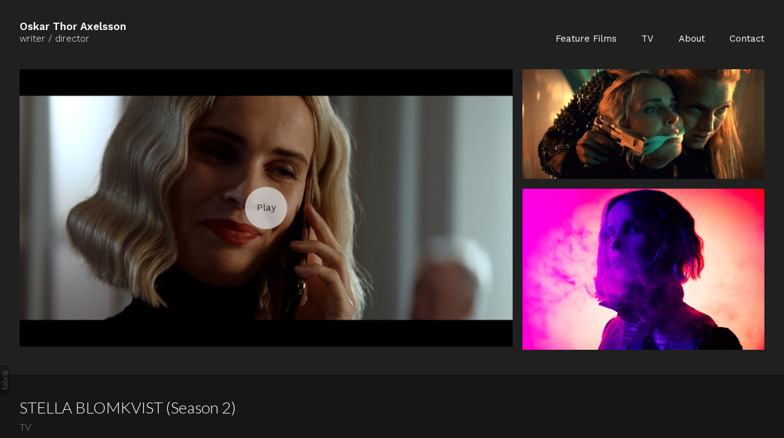

--- FILE ---
content_type: text/html; charset=utf-8
request_url: https://oskarthoraxelsson.com/portfolio/stella-blomkvist-season-2
body_size: 8357
content:



<!DOCTYPE html>
<html class="no-js custom-fonts" lang="en-GB">
    <head prefix="og: http://ogp.me/ns#">
        <link rel="preconnect" href="https://oskarthoraxelsson.com">
        <link rel="preconnect" href="//static.fabrik.io" />
        <link rel="preconnect" href="//blob.fabrik.io" />
        <meta charset="UTF-8">
        <link rel="canonical" href="https://oskarthoraxelsson.com/portfolio/stella-blomkvist-season-2" />
        <title>STELLA BLOMKVIST (Season 2) - Oskar Thor Axelsson</title>
        <meta name="description" />
        <meta name="keywords" />
        <meta name="url" content="https://oskarthoraxelsson.com/portfolio/stella-blomkvist-season-2" />
        <meta property="og:url" content="https://oskarthoraxelsson.com/portfolio/stella-blomkvist-season-2" />
        <meta property="og:title" content="STELLA BLOMKVIST (Season 2)" />
        <meta property="og:description" />
        <meta property="og:site_name" content="Oskar Thor Axelsson" />
        <meta property="og:type" content="video.movie" />        
        <meta content="https://static.fabrik.io/15sa/cd5345070f677e28.jpg?lossless=1&amp;w=1280&amp;h=1280&amp;fit=max&amp;s=02a0c152d44d8e9359d79e80859b3203" name="twitter:image" /><meta content="https://static.fabrik.io/15sa/cd5345070f677e28.jpg?lossless=1&amp;w=1280&amp;h=1280&amp;fit=max&amp;s=02a0c152d44d8e9359d79e80859b3203" property="og:image" /><meta content="image/jpeg" property="og:image:type" /><meta content="https://static.fabrik.io/15sa/de0b381fb52a033b.jpg?lossless=1&amp;w=1280&amp;h=1280&amp;fit=max&amp;s=70e9e5ffd0974aec5c6235c2265cbfe9" property="og:image" /><meta content="image/jpeg" property="og:image:type" /><meta content="https://static.fabrik.io/15sa/513d67233b8d1cf6.jpg?lossless=1&amp;w=1280&amp;h=1280&amp;fit=max&amp;s=148d896e48d35fbff4c304ef09e27f7f" property="og:image" /><meta content="image/jpeg" property="og:image:type" />        
        <meta content="https://player.vimeo.com/video/618208133?autoplay=1" property="og:video" /><meta content="text/html" property="og:video:type" />
        <meta name="twitter:card" content="summary_large_image" />

            <link rel="icon" href="https://blob.fabrik.io/static/2c96dd/favicon.svg" type="image/svg+xml">
            <link rel="icon" href="https://blob.fabrik.io/static/2c96dd/favicon-32x32.png" sizes="32x32">
            <link rel="icon" href="https://blob.fabrik.io/static/2c96dd/favicon-96x96.png" sizes="96x96">
            <link rel="icon" href="https://blob.fabrik.io/static/2c96dd/favicon-128x128.png" sizes="128x128">
            <link rel="icon" href="https://blob.fabrik.io/static/2c96dd/android-icon-192x192.png" sizes="192x192">
            <link rel="icon" href="https://blob.fabrik.io/static/2c96dd/favicon-228x228.png" sizes="228x228">
            <link rel="shortcut icon" href="https://blob.fabrik.io/static/2c96dd/favicon-196x196.png" sizes="196x196">
            <meta name="msapplication-TileColor" content="#FFFFFF">
            <meta name="msapplication-TileImage" content="https://blob.fabrik.io/static/2c96dd/ms-icon-144x144.png">
            <meta name="msapplication-config" content="https://blob.fabrik.io/static/2c96dd/ieconfig.xml" /> 

            <link rel="apple-touch-icon" href="https://blob.fabrik.io/static/2c96dd/apple-icon-120x120.png" sizes="120x120">
            <link rel="apple-touch-icon" href="https://blob.fabrik.io/static/2c96dd/apple-icon-152x152.png" sizes="152x152">
            <link rel="apple-touch-icon" href="https://blob.fabrik.io/static/2c96dd/apple-icon-180x180.png" sizes="180x180"> 


        <link href="https://blob.fabrik.io/static/2c96dd/core/fabrik.min.css" rel="stylesheet">


        
        
            <script defer src="https://cloud.umami.is/script.js" data-website-id="059b79ea-6263-4a20-947a-862fbfc8d8ad"></script>
        

        
    <meta name="viewport" content="width=device-width, initial-scale=1.0">

    <style>
        :root {
            --site-title-display: block;
            --site-subtitle-display: block; 
            --site-logo-display: block;
            --brand-text-display: inline-block;
            --thumbnails-subtitle: block;
        }
    </style>

    <link href="https://blob.fabrik.io/15sa/calico-vars-57c209f3b8cb6257.css" rel="stylesheet" /><link href="https://blob.fabrik.io/static/2c96dd/calico/theme.css" rel="stylesheet" />

    <style>


            .main-footer-upper p {
                margin: 0 auto;
            }
                    .play:before {
            content: "Play";
        }
    </style>

    

    </head>

    <body class="fab-projects-details fab-portfolio-details fab-projects-details-stella-blomkvist-season-2 fab-portfolio-details-stella-blomkvist-season-2 tpl-projectdetails-spotlight capped-width social-icon-family-round-stroke">

        


<div class="site-wrap overlay-enabled">

    <header class="main-header">
        <div class="capped">
            <div class="main-header-container">
                <div class="main-header-titles">
                    

<a href="/" class="brand brand-text">

    <span class="brand-title">Oskar Thor Axelsson</span>

        <span class="brand-subtitle">writer / director</span>

</a>
                </div>

                <nav class="main-header-nav">
                    <button class="mobile-nav-link">
                        <i class="icon icon-menu"></i>
                    </button>
                    
    <ul class="menu">

          <li class="">

                <a href="/feature-films" target="_self">Feature Films</a>

          </li>
          <li class="">

                <a href="/tv" target="_self">TV</a>

          </li>
          <li class="">

                <a href="/pages/about" target="_self">About</a>

          </li>
          <li class="">

                <a href="/pages/contact" target="_self">Contact</a>

          </li>
    </ul>

                </nav>
            </div>
        </div>
        <nav class="mobile-nav">
            
    <ul class="menu">

          <li class="">

                <a href="/feature-films" target="_self">Feature Films</a>

          </li>
          <li class="">

                <a href="/tv" target="_self">TV</a>

          </li>
          <li class="">

                <a href="/pages/about" target="_self">About</a>

          </li>
          <li class="">

                <a href="/pages/contact" target="_self">Contact</a>

          </li>
    </ul>

        </nav>

    </header>

    <main role="main" class="main-body">
        

<div class="project-details-page">
    


<div class="sortable">
    <div class="sortable-media">
        <div class="capped">
            <div class="project-media">

                <ul class="media-grid media-grid--block cf lightbox masonry">
                                <li class="block-list-video spotlight-placeholder spotlight-0 item">
                                    <a href="https://vimeo.com/618208133" rel="lightbox" class="project-link mfp-iframe video-image" >
                                        <div class="placeholder ratio-0">
            <img data-src="https://static.fabrik.io/15sa/cf439959c83b8c6e.jpg?lossless=1&amp;w=720&amp;fit=crop&amp;ar=0&amp;s=c9c43dcf40a7d4e97517bc53479fa01c" data-srcset="https://static.fabrik.io/15sa/cf439959c83b8c6e.jpg?lossless=1&amp;w=480&amp;fit=crop&amp;ar=0&amp;s=392f7dee098365ea6db151709d979309 480w,https://static.fabrik.io/15sa/cf439959c83b8c6e.jpg?lossless=1&amp;w=720&amp;fit=crop&amp;ar=0&amp;s=c9c43dcf40a7d4e97517bc53479fa01c 720w,https://static.fabrik.io/15sa/cf439959c83b8c6e.jpg?lossless=1&amp;w=960&amp;fit=crop&amp;ar=0&amp;s=0b2c448ae05a9f7cde83f22ec341a396 960w,https://static.fabrik.io/15sa/cf439959c83b8c6e.jpg?lossless=1&amp;w=1280&amp;fit=crop&amp;ar=0&amp;s=d5b007cc6cb28028c2959a3b63cf0fdd 1280w,https://static.fabrik.io/15sa/cf439959c83b8c6e.jpg?lossless=1&amp;w=1680&amp;fit=crop&amp;ar=0&amp;s=a524e28f0cc93927f64eef273a13e106 1680w,https://static.fabrik.io/15sa/cf439959c83b8c6e.jpg?lossless=1&amp;w=1920&amp;fit=crop&amp;ar=0&amp;s=9d95533b3a68308d133a3682ed0e6908 1920w,https://static.fabrik.io/15sa/cf439959c83b8c6e.jpg?lossless=1&amp;w=2560&amp;fit=crop&amp;ar=0&amp;s=fe184e8a0bd5ecfc301f74c8e6d3b6f2 2560w,https://static.fabrik.io/15sa/cf439959c83b8c6e.jpg?lossless=1&amp;w=3840&amp;fit=crop&amp;ar=0&amp;s=0595f541d4aa3804e90455c66c719990 3840w" data-sizes="auto" class="lazyload"></img>
                                            <span class="play"></span>
                                        </div>
                                    </a>
                                </li>
                                <li class="spotlight-placeholder spotlight-0 item grid-sizer">
                                    <a href="https://static.fabrik.io/15sa/de0b381fb52a033b.jpg?lossless=1&amp;w=3840&amp;h=5120&amp;fit=max&amp;s=282faffe892d7422434fe06e243a12cc" rel="lightbox" class="project-link" >
                                        <div class="placeholder ratio-0">
            <img data-src="https://static.fabrik.io/15sa/de0b381fb52a033b.jpg?lossless=1&amp;w=720&amp;fit=crop&amp;ar=0&amp;s=71ae29c824bee5517b03d28db61527d8" data-srcset="https://static.fabrik.io/15sa/de0b381fb52a033b.jpg?lossless=1&amp;w=480&amp;fit=crop&amp;ar=0&amp;s=c3e6d435f4883fffc1710cc205495ea9 480w,https://static.fabrik.io/15sa/de0b381fb52a033b.jpg?lossless=1&amp;w=720&amp;fit=crop&amp;ar=0&amp;s=71ae29c824bee5517b03d28db61527d8 720w,https://static.fabrik.io/15sa/de0b381fb52a033b.jpg?lossless=1&amp;w=960&amp;fit=crop&amp;ar=0&amp;s=42b59d189a6e049e9e949a10efd41ca2 960w,https://static.fabrik.io/15sa/de0b381fb52a033b.jpg?lossless=1&amp;w=1280&amp;fit=crop&amp;ar=0&amp;s=32a022ce8be2ccb918f9dcee341ba966 1280w,https://static.fabrik.io/15sa/de0b381fb52a033b.jpg?lossless=1&amp;w=1680&amp;fit=crop&amp;ar=0&amp;s=6de2f388373a5a613ea43b97b879a19c 1680w,https://static.fabrik.io/15sa/de0b381fb52a033b.jpg?lossless=1&amp;w=1920&amp;fit=crop&amp;ar=0&amp;s=d199a945199a7f5c83d0e824f43b397b 1920w,https://static.fabrik.io/15sa/de0b381fb52a033b.jpg?lossless=1&amp;w=2560&amp;fit=crop&amp;ar=0&amp;s=5048f502b7543aec94ea1ece3cc2dca4 2560w,https://static.fabrik.io/15sa/de0b381fb52a033b.jpg?lossless=1&amp;w=3840&amp;fit=crop&amp;ar=0&amp;s=10da84acc16ccb2f65b7ca0d0c38509e 3840w" data-sizes="auto" class="lazyload" data-w="734" data-h="333" data-ar="734:333"></img>
                                        </div>
                                    </a>
                                </li>
                                <li class="spotlight-placeholder spotlight-0 item">
                                    <a href="https://static.fabrik.io/15sa/513d67233b8d1cf6.jpg?lossless=1&amp;w=3840&amp;h=5120&amp;fit=max&amp;s=db86e8f8e79eac6b28f4ca47b9cf41ab" rel="lightbox" class="project-link" >
                                        <div class="placeholder ratio-0">
            <img data-src="https://static.fabrik.io/15sa/513d67233b8d1cf6.jpg?lossless=1&amp;w=720&amp;fit=crop&amp;ar=0&amp;s=e69a17f575ead791e312a15fcf3e9bc5" data-srcset="https://static.fabrik.io/15sa/513d67233b8d1cf6.jpg?lossless=1&amp;w=480&amp;fit=crop&amp;ar=0&amp;s=215997a4f69574094caf7e5f74f85b7f 480w,https://static.fabrik.io/15sa/513d67233b8d1cf6.jpg?lossless=1&amp;w=720&amp;fit=crop&amp;ar=0&amp;s=e69a17f575ead791e312a15fcf3e9bc5 720w,https://static.fabrik.io/15sa/513d67233b8d1cf6.jpg?lossless=1&amp;w=960&amp;fit=crop&amp;ar=0&amp;s=a4e392ca388a6193191a4ba31f963b40 960w,https://static.fabrik.io/15sa/513d67233b8d1cf6.jpg?lossless=1&amp;w=1280&amp;fit=crop&amp;ar=0&amp;s=8bb372357573488fe9890130c703b555 1280w,https://static.fabrik.io/15sa/513d67233b8d1cf6.jpg?lossless=1&amp;w=1680&amp;fit=crop&amp;ar=0&amp;s=e35a69c51e47c6255e630d6e04631015 1680w,https://static.fabrik.io/15sa/513d67233b8d1cf6.jpg?lossless=1&amp;w=1920&amp;fit=crop&amp;ar=0&amp;s=8f752d2a4f22a237210b61c1ab8d08bd 1920w,https://static.fabrik.io/15sa/513d67233b8d1cf6.jpg?lossless=1&amp;w=2560&amp;fit=crop&amp;ar=0&amp;s=11bdb6ca0157000109ba91f84db7bc4a 2560w,https://static.fabrik.io/15sa/513d67233b8d1cf6.jpg?lossless=1&amp;w=3840&amp;fit=crop&amp;ar=0&amp;s=403d3d2d6f4eba426b44bcb288a4e741 3840w" data-sizes="auto" class="lazyload" data-w="1920" data-h="1280" data-ar="3:2"></img>
                                        </div>
                                    </a>
                                </li>
                </ul>
            </div>
        </div>
    </div>
    <div class="sortable-info">
        

<div class="capped">
    <div class="project-info">
        <div class="project-info-cols">
            <div class="project-titles">
                <div class="p-titles">
                    <h1>
                        STELLA BLOMKVIST (Season 2)
                    </h1>
                        <h2>
                            <a href="/tv">
                                TV
                            </a>
                        </h2>
                </div>

                <div class="project-description">
                    <p>Heida Reed (Poldark) returns as neo-noir heroine Stella Blomkvist. The cult international hit pushes the envelope visually even further in the 2nd season.</p>
<p>Oskar served as lead director and did 4 of&nbsp;6 episodes.</p>
                </div>

            </div>
            
        </div>
    </div>
</div>
    </div>
</div>





</div>



    </main>

    <footer class="main-footer">

        
    <div class="main-footer-upper">
        <div class="capped">
            <div class="main-footer-upper-inner">
                    <h3><a href="/">Oskar Thor Axelsson</a></h3>
                <ul class="site-links"><li><a href="https://twitter.com/oskartaxelsson" target="_blank" title="Twitter"><span>Twitter</span><svg class="social-icon icon-twitter" viewBox="0 0 32 32"><path class="classic" d="M8.039 8.512H12.8L16.85 13.927 21.862 8.512H23.261L17.475 14.763 24 23.487H19.239L14.842 17.607 9.399 23.487H8L14.216 16.772 8.039 8.512ZM10.096 9.543 19.755 22.457H21.942L12.283 9.543H10.096Z"></path><path class="knockout" d="M8.039 8.512H12.8L16.85 13.927 21.862 8.512H23.261L17.475 14.763 24 23.487H19.239L14.842 17.607 9.399 23.487H8L14.216 16.772 8.039 8.512ZM10.096 9.543 19.755 22.457H21.942L12.283 9.543H10.096ZM0 0V32H32V0H0Z"></path></svg></a></li><li><a href="https://www.instagram.com/oskarthoraxelsson/" target="_blank" title="Instagram"><span>Instagram</span><svg class="social-icon icon-instagram" viewBox="0 0 32 32"><path class="classic" d="M16 9.032C13.73 9.032 13.462 9.04 12.566 9.081 11.738 9.119 11.288 9.258 10.988 9.374 10.592 9.528 10.308 9.713 10.011 10.01 9.713 10.307 9.529 10.59 9.375 10.987 9.258 11.286 9.12 11.736 9.082 12.565 9.041 13.462 9.032 13.73 9.032 16S9.04 18.538 9.081 19.436C9.119 20.264 9.258 20.714 9.374 21.014A2.638 2.638 0 0010.01 21.991 2.618 2.618 0 0010.987 22.627C11.286 22.744 11.736 22.882 12.565 22.92 13.461 22.961 13.73 22.97 16 22.97S18.539 22.961 19.435 22.92C20.263 22.882 20.713 22.743 21.013 22.627A2.638 2.638 0 0021.99 21.991C22.288 21.694 22.472 21.411 22.626 21.014 22.743 20.715 22.881 20.265 22.919 19.436 22.96 18.539 22.969 18.271 22.969 16.001S22.96 13.462 22.919 12.566C22.881 11.738 22.742 11.288 22.626 10.988 22.472 10.592 22.287 10.308 21.99 10.011 21.693 9.713 21.41 9.529 21.013 9.375 20.714 9.258 20.264 9.12 19.435 9.082 18.538 9.041 18.27 9.032 16 9.032M16 7.5C18.308 7.5 18.598 7.51 19.505 7.551 20.409 7.592 21.027 7.736 21.568 7.946A4.161 4.161 0 0123.074 8.926 4.175 4.175 0 0124.054 10.432C24.264 10.972 24.408 11.59 24.449 12.495 24.49 13.402 24.5 13.692 24.5 16S24.49 18.598 24.449 19.505C24.408 20.409 24.264 21.027 24.054 21.568 23.837 22.127 23.547 22.601 23.074 23.074A4.175 4.175 0 0121.568 24.054C21.028 24.264 20.41 24.408 19.505 24.449 18.598 24.49 18.308 24.5 16 24.5S13.402 24.49 12.495 24.449C11.591 24.408 10.973 24.264 10.432 24.054 9.873 23.837 9.399 23.547 8.926 23.074 8.454 22.601 8.163 22.127 7.946 21.568 7.736 21.028 7.592 20.41 7.551 19.505 7.51 18.598 7.5 18.308 7.5 16S7.51 13.402 7.551 12.495C7.592 11.591 7.736 10.973 7.946 10.432A4.161 4.161 0 018.926 8.926 4.175 4.175 0 0110.432 7.946C10.972 7.736 11.59 7.592 12.495 7.551 13.402 7.51 13.692 7.5 16 7.5ZM16 11.635A4.365 4.365 0 0116 20.365 4.365 4.365 0 1116 11.635ZM16 18.833A2.833 2.833 0 0016 13.167 2.833 2.833 0 1016 18.833ZM20.537 10.443A1.02 1.02 0 0120.537 12.483 1.02 1.02 0 1120.537 10.443Z"></path><path class="knockout" d="M16 9.032C13.73 9.032 13.462 9.04 12.566 9.081 11.738 9.119 11.288 9.258 10.988 9.374 10.592 9.528 10.308 9.713 10.011 10.01 9.713 10.307 9.529 10.59 9.375 10.987 9.258 11.286 9.12 11.736 9.082 12.565 9.041 13.462 9.032 13.73 9.032 16S9.04 18.538 9.081 19.436C9.119 20.264 9.258 20.714 9.374 21.014A2.638 2.638 0 0010.01 21.991 2.618 2.618 0 0010.987 22.627C11.286 22.744 11.736 22.882 12.565 22.92 13.461 22.961 13.73 22.97 16 22.97S18.539 22.961 19.435 22.92C20.263 22.882 20.713 22.743 21.013 22.627A2.638 2.638 0 0021.99 21.991C22.288 21.694 22.472 21.411 22.626 21.014 22.743 20.715 22.881 20.265 22.919 19.436 22.96 18.539 22.969 18.271 22.969 16.001S22.96 13.462 22.919 12.566C22.881 11.738 22.742 11.288 22.626 10.988 22.472 10.592 22.287 10.308 21.99 10.011 21.693 9.713 21.41 9.529 21.013 9.375 20.714 9.258 20.264 9.12 19.435 9.082 18.538 9.041 18.27 9.032 16 9.032M16 7.5C18.308 7.5 18.598 7.51 19.505 7.551 20.409 7.592 21.027 7.736 21.568 7.946A4.161 4.161 0 0123.074 8.926 4.175 4.175 0 0124.054 10.432C24.264 10.972 24.408 11.59 24.449 12.495 24.49 13.402 24.5 13.692 24.5 16S24.49 18.598 24.449 19.505C24.408 20.409 24.264 21.027 24.054 21.568 23.837 22.127 23.547 22.601 23.074 23.074A4.175 4.175 0 0121.568 24.054C21.028 24.264 20.41 24.408 19.505 24.449 18.598 24.49 18.308 24.5 16 24.5S13.402 24.49 12.495 24.449C11.591 24.408 10.973 24.264 10.432 24.054 9.873 23.837 9.399 23.547 8.926 23.074 8.454 22.601 8.163 22.127 7.946 21.568 7.736 21.028 7.592 20.41 7.551 19.505 7.51 18.598 7.5 18.308 7.5 16S7.51 13.402 7.551 12.495C7.592 11.591 7.736 10.973 7.946 10.432A4.161 4.161 0 018.926 8.926 4.175 4.175 0 0110.432 7.946C10.972 7.736 11.59 7.592 12.495 7.551 13.402 7.51 13.692 7.5 16 7.5ZM16 11.635A4.365 4.365 0 0116 20.365 4.365 4.365 0 1116 11.635ZM16 18.833A2.833 2.833 0 0016 13.167 2.833 2.833 0 1016 18.833ZM20.537 10.443A1.02 1.02 0 0120.537 12.483 1.02 1.02 0 1120.537 10.443ZM0 0V32H32V0H0Z"></path></svg></a></li><li><a href="https://www.imdb.com/name/nm1823550/?ref_=nv_sr_1?ref_=nv_sr_1" target="_blank" title="IMDb"><span>IMDb</span><svg class="social-icon icon-imdb" viewBox="0 0 32 32"><path class="classic" d="M11.471 10.893H14.895V21.107H12.739V15.373L11.696 21.107H10.136L9.066 15.373V21.107H6.79V10.893H10.042L10.887 15.711 11.472 10.893ZM3 21.107V10.893H5.526V21.107H3ZM22.35 12.909V19.092C22.35 19.728 22.125 20.224 21.676 20.577 21.227 20.931 20.686 21.108 19.071 21.108H16.23V10.894H19.057C20.74 10.894 21.149 11.059 21.63 11.389 22.111 11.719 22.351 12.226 22.351 12.91ZM19.639 12.974C19.639 12.476 19.094 12.522 18.662 12.522V19.382C19.094 19.382 19.639 19.446 19.639 18.963V12.973ZM28.997 13.927V19.868C28.997 20.286 28.812 20.616 28.441 20.858 28.145 20.986 27.891 21.026 27.273 21.026S25.76 20.651 25.583 20.575C25.406 20.499 25.247 21.108 25.247 21.108H23.16V10.894H25.745V13.232C26.005 12.942 26.731 12.491 27.436 12.523 28.141 12.555 29.061 13.071 28.997 13.927ZM26.457 14.197C26.457 13.945 26.34 13.82 26.105 13.82 25.865 13.82 25.746 13.941 25.746 14.183L25.744 19.342C25.744 19.594 25.864 19.769 26.103 19.769 26.338 19.769 26.455 19.594 26.455 19.342L26.457 14.197Z"></path><path class="knockout" d="M11.471 10.893H14.895V21.107H12.739V15.373L11.696 21.107H10.136L9.066 15.373V21.107H6.79V10.893H10.042L10.887 15.711 11.472 10.893ZM3 21.107V10.893H5.526V21.107H3ZM22.35 12.909V19.092C22.35 19.728 22.125 20.224 21.676 20.577 21.227 20.931 20.686 21.108 19.071 21.108H16.23V10.894H19.057C20.74 10.894 21.149 11.059 21.63 11.389 22.111 11.719 22.351 12.226 22.351 12.91ZM19.639 12.974C19.639 12.476 19.094 12.522 18.662 12.522V19.382C19.094 19.382 19.639 19.446 19.639 18.963V12.973ZM28.997 13.927V19.868C28.997 20.286 28.812 20.616 28.441 20.858 28.145 20.986 27.891 21.026 27.273 21.026S25.76 20.651 25.583 20.575C25.406 20.499 25.247 21.108 25.247 21.108H23.16V10.894H25.745V13.232C26.005 12.942 26.731 12.491 27.436 12.523 28.141 12.555 29.061 13.071 28.997 13.927ZM26.457 14.197C26.457 13.945 26.34 13.82 26.105 13.82 25.865 13.82 25.746 13.941 25.746 14.183L25.744 19.342C25.744 19.594 25.864 19.769 26.103 19.769 26.338 19.769 26.455 19.594 26.455 19.342L26.457 14.197ZM0 0V32H32V0H0Z"></path></svg></a></li></ul>
            </div>
        </div>
    </div>


            <div class="main-footer-lower">
                <div class="capped">
                    <p>&copy;2026 Oskar Thor Axelsson.</p>
                </div>
            </div>

    </footer>

</div>
<div id="dimmer"></div>



            
<a class="fabrik-tag " href="https://fabrik.io/?utm_source=oskarthoraxelsson.com&amp;utm_campaign=fabrik-websites&amp;utm_medium=website&amp;utm_content=fabrik-tag" target="_blank" title="Created with Fabrik">
    <svg xmlns="http://www.w3.org/2000/svg" xmlns:xlink="http://www.w3.org/1999/xlink" version="1.1" x="0px" y="0px" viewBox="0 0 16 48" enable-background="new 0 0 16 48" xml:space="preserve">
        <path class="tag-bg" d="M16 1.994l0 44.012c-0.003 1.097 -0.901 1.994 -1.999 1.994l-14.001 0l0 -48l14.001 0c1.098 0 1.996 0.897 1.999 1.994Z" />
        <path fill="#FFFFFF" d="M6.326 9.496c-0.043 -0.063 -0.064 -0.148 -0.064 -0.254l0 -1.083c0 0 2.393 2.245 2.695 2.529c-0.229 0.181 -0.51 0.403 -0.553 0.437c-0.044 0.035 -0.23 0.116 -0.296 0.068l-1.617 -1.506c-0.068 -0.063 -0.123 -0.127 -0.165 -0.191ZM12.712 15.298l-6.45 0l0 1.133l6.45 0l0 -1.133ZM6.332 20.623c-0.047 0.047 -0.07 0.132 -0.07 0.255l0 0.649l6.45 0l0 -1.133l-4.107 0c-0.437 -0.178 -0.77 -0.4 -1 -0.665c-0.229 -0.265 -0.344 -0.595 -0.344 -0.99c0 -0.221 0.02 -0.393 0.06 -0.516c0.04 -0.123 0.06 -0.214 0.06 -0.274c0 -0.102 -0.053 -0.168 -0.159 -0.197l-0.847 -0.146c-0.072 0.123 -0.128 0.257 -0.169 0.401c-0.04 0.144 -0.06 0.306 -0.06 0.484c0 0.437 0.126 0.818 0.379 1.143c0.253 0.325 0.604 0.597 1.054 0.818l-1.006 0.076c-0.114 0.017 -0.194 0.049 -0.241 0.095ZM12.712 12.338l-9.379 0l0 1.14l9.378 0l0 -1.14l0.001 0ZM8.267 11.341l0.098 0.094l0.504 0.448c0.251 0.169 0.47 0.135 0.944 -0.241c0.001 -0.001 0.003 -0.002 0.004 -0.003c0.01 -0.007 2.672 -2.142 2.672 -2.142c0.076 -0.059 0.133 -0.122 0.169 -0.188c0.036 -0.066 0.054 -0.145 0.054 -0.239l0 -1.07c0 0 -4.066 3.216 -4.146 3.276c-0.08 0.06 -0.238 0.123 -0.299 0.065ZM7.211 36.014l-0.822 0l0 1.865l-0.592 0c-0.276 0 -0.507 -0.031 -0.694 -0.092c-0.187 -0.061 -0.337 -0.15 -0.452 -0.264c-0.115 -0.115 -0.197 -0.251 -0.248 -0.411c-0.051 -0.159 -0.076 -0.336 -0.076 -0.532l0 -0.197c0 -0.123 -0.008 -0.219 -0.026 -0.286c-0.017 -0.068 -0.068 -0.104 -0.153 -0.108l-0.567 -0.025c-0.085 0.246 -0.127 0.514 -0.127 0.802c0 0.34 0.051 0.645 0.153 0.917c0.102 0.272 0.251 0.504 0.449 0.697c0.197 0.193 0.439 0.342 0.726 0.446c0.286 0.104 0.614 0.156 0.984 0.156l0.624 0l0 1.018l0.465 0c0.085 0 0.15 -0.029 0.194 -0.086c0.044 -0.057 0.077 -0.13 0.099 -0.22l0.083 -0.713l5.482 0l0 -1.14l-5.502 0l0 -1.827ZM12.75 32.815c0.042 0.202 0.064 0.426 0.064 0.672c0 0.25 -0.035 0.485 -0.105 0.704c-0.07 0.219 -0.176 0.409 -0.316 0.57c-0.14 0.161 -0.318 0.29 -0.534 0.385c-0.215 0.095 -0.47 0.143 -0.763 0.143c-0.255 0 -0.502 -0.07 -0.738 -0.21c-0.236 -0.14 -0.446 -0.366 -0.629 -0.678c-0.183 -0.312 -0.333 -0.72 -0.451 -1.226c-0.117 -0.505 -0.176 -1.123 -0.176 -1.853l-0.506 0c-0.504 0 -0.885 0.107 -1.144 0.322c-0.258 0.214 -0.388 0.532 -0.388 0.952c0 0.276 0.035 0.508 0.105 0.697c0.07 0.189 0.149 0.352 0.236 0.49c0.087 0.138 0.166 0.257 0.236 0.357c0.07 0.1 0.105 0.198 0.105 0.296c0 0.076 -0.02 0.143 -0.06 0.201c-0.04 0.057 -0.09 0.103 -0.15 0.137l-0.363 0.204c-0.344 -0.357 -0.601 -0.741 -0.77 -1.152c-0.17 -0.412 -0.255 -0.868 -0.255 -1.369c0 -0.361 0.059 -0.681 0.178 -0.961c0.119 -0.28 0.284 -0.516 0.497 -0.707c0.212 -0.191 0.469 -0.335 0.77 -0.433c0.301 -0.098 0.633 -0.146 0.993 -0.146l4.126 0l0 0.503c0 0.11 -0.017 0.2 -0.051 0.267c-0.034 0.068 -0.106 0.113 -0.216 0.134l-0.598 0.127c0.153 0.17 0.29 0.335 0.411 0.497c0.121 0.161 0.223 0.331 0.306 0.509c0.083 0.178 0.144 0.367 0.186 0.568ZM12.018 33.149c0 -0.199 -0.02 -0.382 -0.06 -0.548c-0.04 -0.166 -0.098 -0.322 -0.172 -0.468c-0.074 -0.146 -0.164 -0.286 -0.271 -0.42c-0.106 -0.134 -0.227 -0.264 -0.363 -0.392l-1.331 0c0 0.522 0.033 0.966 0.099 1.331c0.066 0.365 0.153 0.662 0.259 0.891c0.107 0.229 0.233 0.396 0.378 0.5c0.145 0.104 0.307 0.156 0.487 0.156c0.171 0 0.318 -0.028 0.442 -0.083c0.124 -0.055 0.225 -0.129 0.304 -0.223c0.079 -0.093 0.137 -0.204 0.173 -0.331c0.037 -0.126 0.055 -0.264 0.055 -0.413ZM12.712 28.607l-9.379 0l0 -1.14l3.858 0c-0.31 -0.267 -0.559 -0.574 -0.748 -0.92c-0.188 -0.345 -0.283 -0.741 -0.283 -1.187c0 -0.374 0.07 -0.711 0.21 -1.012c0.14 -0.301 0.349 -0.558 0.627 -0.77c0.278 -0.212 0.622 -0.376 1.031 -0.49c0.41 -0.115 0.882 -0.172 1.417 -0.172c0.475 0 0.918 0.064 1.328 0.191c0.41 0.127 0.764 0.311 1.063 0.551c0.299 0.24 0.535 0.533 0.707 0.879c0.172 0.346 0.258 0.735 0.258 1.168c0 0.416 -0.081 0.769 -0.242 1.06c-0.161 0.291 -0.386 0.544 -0.675 0.761l0.586 0.057c0.161 0.034 0.242 0.132 0.242 0.293l0 0.731ZM11.75 26.79c0.115 -0.248 0.172 -0.525 0.172 -0.831c0 -0.603 -0.214 -1.065 -0.643 -1.388c-0.429 -0.323 -1.04 -0.484 -1.834 -0.484c-0.42 0 -0.781 0.037 -1.082 0.111c-0.301 0.074 -0.549 0.181 -0.742 0.322c-0.193 0.14 -0.334 0.312 -0.423 0.516c-0.089 0.204 -0.134 0.435 -0.134 0.694c0 0.369 0.085 0.693 0.255 0.971c0.17 0.278 0.41 0.534 0.719 0.767l3.12 0c0.28 -0.204 0.478 -0.43 0.592 -0.678ZM4.547 15.104c-0.095 -0.044 -0.198 -0.067 -0.308 -0.067c-0.11 0 -0.215 0.022 -0.314 0.067c-0.099 0.044 -0.186 0.104 -0.26 0.178c-0.074 0.074 -0.132 0.16 -0.175 0.257c-0.042 0.097 -0.063 0.201 -0.063 0.311c0 0.11 0.021 0.213 0.063 0.308c0.042 0.095 0.101 0.18 0.175 0.254c0.074 0.074 0.161 0.132 0.26 0.175c0.099 0.042 0.204 0.063 0.314 0.063c0.11 0 0.213 -0.021 0.308 -0.063c0.095 -0.042 0.18 -0.1 0.254 -0.175c0.074 -0.074 0.132 -0.159 0.175 -0.254c0.042 -0.095 0.063 -0.198 0.063 -0.308c0 -0.11 -0.021 -0.214 -0.063 -0.311c-0.042 -0.097 -0.1 -0.183 -0.175 -0.257c-0.074 -0.074 -0.159 -0.133 -0.254 -0.178Z" />
    </svg>
</a>


        
    <script src="//ajax.googleapis.com/ajax/libs/jquery/1.12.4/jquery.min.js"></script>
    <script>
        window.jQuery || document.write('<script src="https://blob.fabrik.io/static/2c96dd/core/jquery.min.js"><\/script>')
        $.noConflict();
    </script>
    <script src="https://blob.fabrik.io/static/2c96dd/core/fabrik.min.js"></script>
    <script src="https://blob.fabrik.io/static/2c96dd/calico/calico.min.js"></script>
    


    <script>var fontConfig = [
  {
    "provider": "google",
    "fonts": [
      "Work Sans:100,200,300,regular,500,600,700,800,900",
      "Lato:100,300,regular,700,900",
      "Fira Sans:100,200,300,regular,500,600,700,800,900"
    ],
    "fontLoaders": [
      "Work\u002BSans:wght@300;400;600",
      "Lato:wght@300",
      "Fira\u002BSans:wght@700"
    ]
  }
]; fabrik.loadWebFonts(fontConfig);</script><script>fabrik.init();</script><!-- Created with Fabrik - fabrik.io --><!-- 1207805d7a17 - 3.0.141+2c96dd5ecab6da9454bee0773d9b7d02c1cb5503 --></body>
</html> 